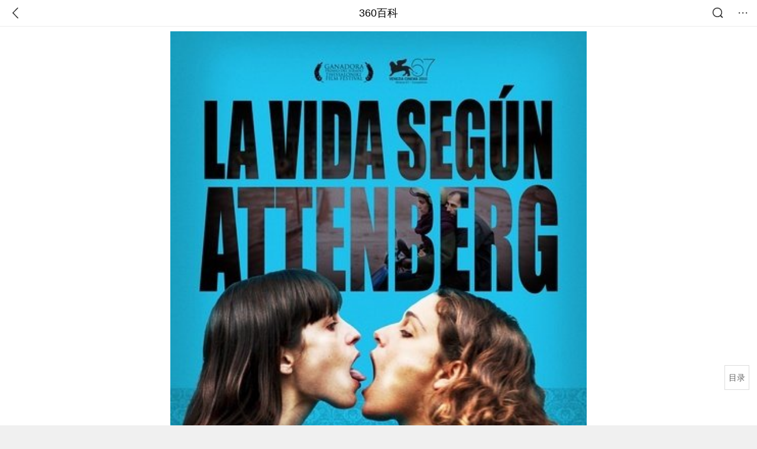

--- FILE ---
content_type: text/html; charset=utf-8
request_url: https://m.baike.so.com/doc/6421892-6635564.html
body_size: 9744
content:
<!doctype html>
<html data-n-head-ssr>
  <head >
    <meta data-n-head="ssr" charset="utf-8"><meta data-n-head="ssr" name="viewport" content="width=device-width,minimum-scale=1.0,maximum-scale=1.0,initial-scale=1.0,user-scalable=no"><meta data-n-head="ssr" data-hid="description" name="description" content="360百科提供百科知识的搜索、分享服务，在这里你可以搜索、查阅百科知识，并参与百科词条的编辑，分享贡献你的知识。"><meta data-n-head="ssr" name="format-detection" content="telephone=no"><title>艾登堡_360百科</title><link data-n-head="ssr" rel="stylesheet" type="text/css" href="https://ss2.360tres.com/static/697290864fe6fc77.css"><link data-n-head="ssr" rel="shortcut icon" type="image/ico" href="https://ss2.360tres.com/static/121a1737750aa53d.ico"><script data-n-head="ssr" src="https://ss2.360tres.com/static/d7fde29189fcd950.js"></script><script data-n-head="ssr" src="https://ss2.360tres.com/static/eebeb56aef340a86.js"></script><script data-n-head="ssr" src="https://ss2.360tres.com/monitor/;monitor/2edd36ee.js"></script><script data-n-head="ssr" src="https://ss2.360tres.com/static/598e8879d76a79ff.js"></script><script data-n-head="ssr" src="https://ss2.360tres.com/static/c9fc312d1f717ba3.js"></script><script data-n-head="ssr" src="https://ss2.360tres.com/static/49955a7b55d1606b.js"></script><script data-n-head="ssr" src="https://p.sug.so.com/index.min.js"></script><script data-n-head="ssr" src="https://ss2.360tres.com/!79eb4e49/coolmidpanel-forOther.js"></script><script data-n-head="ssr" src="https://ss2.360tres.com/!695edb76/pullload.js"></script><link rel="preload" href="https://ss2.360tres.com/static/52adbc12d6f936af.js" as="script"><link rel="preload" href="https://ss2.360tres.com/static/df84f81e71158597.js" as="script"><link rel="preload" href="https://ss2.360tres.com/static/2a9542e3d9cb0fc4.css" as="style"><link rel="preload" href="https://ss2.360tres.com/static/df1c86d52adf7235.js" as="script"><link rel="preload" href="https://ss2.360tres.com/static/44feb40c61b13722.js" as="script"><link rel="stylesheet" href="https://ss2.360tres.com/static/2a9542e3d9cb0fc4.css">
    <meta name="referrer" content="always">
    <meta name="viewport" content="width=device-width,minimum-scale=1,maximum-scale=1,initial-scale=1,user-scalable=no">
    <meta name="apple-mobile-web-app-capable" content="yes">
    <meta name="apple-mobile-web-app-status-bar-style" content="black">
    <meta content="telephone=no" name="format-detection">
    <!-- 错误监控代码 -->
    <script>var ErrorReport={SIGN:"",v:"1.2"};!function(r){var n={},e=function(r){var n=new Image,e=[];for(i in r)e.push(i+"="+encodeURIComponent(r[i]));e=e.join("&"),n.onload=n.onerror=function(){n=null},n.src="//s.qhupdate.com/sou/visit_duration.gif?"+e},o={WHITELIST:["getWinHandler","window.bannerNight","global code"],SILENCE:!1,SIGN:ErrorReport.SIGN||""};window.onerror=function(r,i,t,a,c){for(var l=0;l<o.WHITELIST.length;l++)if(r.indexOf(o.WHITELIST[l])>=0)return o.SILENCE;return Math.random()>.3||setTimeout((function(){a=a||window.event&&window.event.errorCharacter||0;var i={mod:"error",url:location.href,msg:r,ua:navigator.userAgent,sign:o.SIGN,sid:"c4e22300-929c-11eb-96d3-3175502a0f56",_:"_8_yKc"};if(c&&c.stack)i.msg=c.stack.toString();else if(arguments.callee){for(var t=[],l=arguments.callee.caller,u=3;l&&--u>0&&(t.push(l.toString()),l!==l.caller);)l=l.caller;t=t.join(","),i.msg=t}if(i.msg){if(n[r])return o.SILENCE;e(i),n[r]=!0}}),0),o.SILENCE}}()</script>
  </head>

  <body >
    <div data-server-rendered="true" id="__nuxt"><div id="__layout"><div class="page" data-v-9207368a><div style="display:;" data-v-9207368a><div class="so-header so-header__fix-top" data-v-9207368a><div class="so-header__left"><i data-logid="entry-nav-back" class="so-icon--svg" style="width:22px;height:22px;font-size:22px;">
<svg width="42" height="42" viewBox="0,0,42,42" xmlns="http://www.w3.org/2000/svg"><g transform="rotate(180,21,21)" fill="none" fill-rule="evenodd"><path d="m0,0h42v42H0z"/><path d="m11.95,3.93c.55-.54,1.42-.57,2.01-.09l.11.1,16,16.27c.54.55.57,1.4.1,1.99l-.1.11L14.59,38.05c-.58.59-1.53.6-2.12.02-.55-.54-.6-1.41-.12-2.01l.1-.11L26.9,21.27,11.93,6.05c-.54-.55-.57-1.42-.09-2.01l.1-.11z" fill="currentColor" fill-rule="nonzero"/></g></svg>
</i></div> <div class="so-header__center"><a href="https://m.baike.so.com" data-logid="entry-nav-home">360百科</a></div> <div class="so-header__right"><div class="so-header__right-item"><i data-logid="entry-nav-searchicon" class="so-icon--svg" style="width:22px;height:22px;font-size:22px;">
<svg width="42" height="42" viewBox="0 0 42 42" xmlns="http://www.w3.org/2000/svg"><g fill="none" fill-rule="evenodd"><path d="m0,0h42v42H0z"/><g transform="translate(5,5)" fill="currentColor"><path d="m14-1.5C5.44-1.5-1.5,5.44-1.5,14c0,8.56,6.94,15.5,15.5,15.5,8.56,0,15.5-6.94,15.5-15.5,0-8.56-6.94-15.5-15.5-15.5zm0,3c6.9,0,12.5,5.6,12.5,12.5,0,6.9-5.6,12.5-12.5,12.5C7.1,26.5,1.5,20.9,1.5,14,1.5,7.1,7.1,1.5,14,1.5z" fill-rule="nonzero"/><rect transform="rotate(315,27,27)" x="25" y="21" width="4" height="12" rx="2"/></g></g></svg>
</i></div> <div class="so-header__right-item so-header__more-icon"><i data-logid="entry-set-set" class="so-icon--svg" style="width:22px;height:22px;font-size:22px;">
<svg width="66" height="66" viewBox="0 0 66 66" xmlns="http://www.w3.org/2000/svg"><g fill-rule="evenodd"><path fill="#fff" opacity="0" d="m0,0h66v66H0z"/><circle fill="#333" cx="21.5" cy="32.5" r="3.5"/><circle fill="#333" cx="39.5" cy="32.5" r="3.5"/><circle fill="#333" cx="57.5" cy="32.5" r="3.5"/></g></svg>
</i></div></div></div> <!----><!----><!----><!----><!----></div> <!----> <div style="display:;" data-v-9207368a><div id="card-picture" class="entry-picture" style="margin-top:0px;min-height:270px;" data-v-9207368a><!----> <div alt="艾登堡" class="picture-wrap"><a href="/gallery/list?eid=6421892&amp;sid=6635564&amp;ghid=first&amp;pic_idx=1"><img src="" style="display:none;"></a></div> <!----> <!----></div> <div class="doc-title" data-v-58272c82 data-v-9207368a><div class="card-title" data-v-58272c82><div class="title" data-v-58272c82><h1 class="main-title" data-v-58272c82>艾登堡</h1> </div> <div data-v-ce95ed66 data-v-58272c82><!----> <!----></div></div></div> <!----> <!----> <div class="inner-link-middle-page" data-v-9207368a><div class="summary"><p>《艾登堡》是由<a target="_blank" href="/doc/3911823-4105738.html">阿锡娜·瑞秋·特桑嘉莉</a>执导，<a target="_blank" href="/doc/4376779-4582892.html">亚里安妮·拉贝德</a>、<a target="_blank" href="/doc/10850572-11375944.html">伊万杰莉亚·兰度</a>、<a target="_blank" href="/doc/1785589-1888244.html">欧格斯·兰斯莫斯</a>等主演的剧情片。</p><p>该片讲述了从小待在建筑师父亲史柏斯身边的玛丽娜这个女孩身边发生的奇异故事。</p><p>该片于2010年12月9日在<a target="_blank" href="/doc/1919585-2030853.html">希腊</a>上映。</p></div></div> <div class="inner-link-middle-page info-wrap" data-v-9207368a><ul class="info"><li><div class="info-title title">中文名</div> <div class="info-content">艾登堡</div></li><li><div class="info-title title">类型</div> <div class="info-content">剧情</div></li><li><div class="info-title title">外文名</div> <div class="info-content">Attenberg</div></li><li><div class="info-title title">主演</div> <div class="info-content">亚里安妮·拉贝德，欧格斯·兰斯莫斯，伊万杰莉亚·兰度</div></li><li><div class="info-title title">片长</div> <div class="info-content">97分钟</div></li></ul> <div id="info-more" class="mod-info-more"><a href="javascript:;" class="arrow"></a></div></div> <!----> <!----> <div data-type="top" data-showlogid="entry-related-show-top" class="doc-con-relate-search js-relate-search" style="display:none;" data-v-9207368a><article class="r-bg"><!----> <div class="so-link-list" style="max-height:92px;overflow:hidden;"></div></article></div> <!----> <!----> <!----> <!----> <!----> <!----> <div class="details-part" data-v-9207368a><div id="main-box" style="max-height:440px;overflow:hidden;position:relative;"><div id="bk-content" class="bk-content"></div> <div id="loading" class="loading"><em class="icon"></em> <span>正在加载，请耐心等待</span></div></div> <!----></div> <!----><!----><!----><!----><!----><!----><!----><!----><!----><!----><!----><!----><!----><!----><!----></div> <!----></div></div></div><script>window.__NUXT__=(function(a,b,c,d,e,f,g,h,i,j,k,l,m,n,o,p,q,r,s,t,u,v,w,x,y,z,A,B,C,D,E,F,G,H,I,J,K,L,M,N,O,P,Q,R,S,T,U,V){t.h3_name=u;t.h3_ref=v;t.p=h;t.label=u;t.key=v;t.log=a;w.h3_name=x;w.h3_ref=y;w.p=h;w.label=x;w.key=y;w.log=a;G.h3_name=H;G.h3_ref=I;G.p=F;G.label=H;G.key=I;G.log=a;return {layout:"default",data:[{showHeader:n,data:{entry_type:c,death_data:[],eid:6421892,sid:6635564,ename_title:g,ename:g,directory:{"1":{h2_name:o,refer:p,p:q,label:o,key:p,log:a},"2":{h2_name:r,refer:s,p:h,h3:[t,w],label:r,key:s,log:a,children:[t,w]},"3":{h2_name:z,refer:A,p:3,label:z,key:A,log:a},"4":{h2_name:B,refer:C,p:4,label:B,key:C,log:a},"5":{h2_name:D,refer:E,p:F,h3:[G],label:D,key:E,log:a,children:[G]},"6":{h2_name:J,refer:K,p:i,label:J,key:K,log:a}},mul_sense_list:[{sid:L,sname:d,"pos-eid":"6421892","pos-sid":L,entry_type:M}],mul_name:d,intro_content:"\u003Cp\u003E《艾登堡》是由\u003Ca target=\"_blank\" href=\"\u002Fdoc\u002F3911823-4105738.html\"\u003E阿锡娜·瑞秋·特桑嘉莉\u003C\u002Fa\u003E执导，\u003Ca target=\"_blank\" href=\"\u002Fdoc\u002F4376779-4582892.html\"\u003E亚里安妮·拉贝德\u003C\u002Fa\u003E、\u003Ca target=\"_blank\" href=\"\u002Fdoc\u002F10850572-11375944.html\"\u003E伊万杰莉亚·兰度\u003C\u002Fa\u003E、\u003Ca target=\"_blank\" href=\"\u002Fdoc\u002F1785589-1888244.html\"\u003E欧格斯·兰斯莫斯\u003C\u002Fa\u003E等主演的剧情片。\u003C\u002Fp\u003E\u003Cp\u003E该片讲述了从小待在建筑师父亲史柏斯身边的玛丽娜这个女孩身边发生的奇异故事。\u003C\u002Fp\u003E\u003Cp\u003E该片于2010年12月9日在\u003Ca target=\"_blank\" href=\"\u002Fdoc\u002F1919585-2030853.html\"\u003E希腊\u003C\u002Fa\u003E上映。\u003C\u002Fp\u003E",intro_first_img:"https:\u002F\u002Fso1.360tres.com\u002Ft0158fb631d4246cc5a.jpg",intro_first_img_name:g,intro_first_img_size:{width:"408",height:"600"},info_content:[{name:"中文名",value:g},{name:"类型",value:"剧情"},{name:"外文名",value:"Attenberg"},{name:"主演",value:"亚里安妮·拉贝德，欧格斯·兰斯莫斯，伊万杰莉亚·兰度"},{name:"片长",value:"97分钟"},{name:"出品时间",value:"2010年"},{name:"上映时间",value:"2010年12月9日"},{name:"制片地区",value:"希腊"},{name:"对白语言",value:"希腊语"},{name:"导演",value:N},{name:"色彩",value:"彩色"},{name:"编剧",value:N}],page:b,total:i,tmpl_widgets:{key:"common",name:"通用模版",type:b,modules:[],async_modules:[],ext_configs:[]},top_concerns:[],all_top_concerns:[{eid:"4716133",sid:"4930702",ename:"伊朗",intro_path:"https:\u002F\u002Fso1.360tres.com\u002Fdmsmty\u002F65_60_\u002Ft11de92177b22674ad8edeb4f6a.png",intro_width:e,intro_height:f,data:{title:"曝伊朗举行实弹演习",content:"伊朗新闻电视台29日报道，伊朗伊斯兰革命卫队海军将于2月1日至2日在霍尔木兹海峡进行实弹演习。该电视台在社交媒体上展示了标注演习区域的地图。",doc_url:O,url:O,sort:b,date:j}},{eid:"4524300",sid:"4734360",ename:"江苏省",intro_path:"https:\u002F\u002Fso1.360tres.com\u002Fdmsmty\u002F65_60_\u002Ft11de92177baf77b1a80566fdb5.png",intro_width:e,intro_height:f,data:{title:"江苏多地迎来降雪",content:"1月30日，江苏仍有大范围雨雪天气，南部雨雪量中等，明天全省雨雪明显缩减接近尾声，气温也将步入回升通道。",doc_url:P,url:P,sort:b,date:j}},{eid:"2352836",sid:"32334093",ename:"莫斯科",intro_path:"https:\u002F\u002Fso1.360tres.com\u002Fdmsmty\u002F65_60_\u002Ft11de92177b6b418c000dd76e8d.jpg",intro_width:e,intro_height:f,data:{title:"莫斯科遭遇200年来最强暴雪",content:"近日，一场暴风雪席卷俄罗斯首都莫斯科，创下当地近200年来的最强降雪纪录。据莫斯科市政部门通报，尽管遭遇极端天气冲击，城市功能仍保持正常运行，随着北极气旋与持续三天的暴雪逐渐离开该地区，街道上仍堆积着大量齐腰深的积雪和大型雪堆。",doc_url:Q,url:Q,sort:b,date:j}},{eid:"1148460",sid:"1214940",ename:"春运",intro_path:"https:\u002F\u002Fso1.360tres.com\u002Fdmsmty\u002F65_60_\u002Ft11de92177b00489cc5707635f6.png",intro_width:e,intro_height:f,data:{title:"春运流动量将达95亿",content:"2026年春运将于2月2日启动，3月13日结束，为期40天。今年春节假期恰逢周末形成9天连休，返乡探亲与旅游出行需求叠加释放，全社会跨区域人员流动量预计达95亿人次，创历史新高。",doc_url:R,url:R,sort:b,date:"1769616000"}},{eid:"2516261",sid:"2658797",ename:"阿富汗伊斯兰共和国",intro_path:"https:\u002F\u002Fso1.360tres.com\u002Fdmsmty\u002F65_60_\u002Ft11de92177b3599e52d9c69cb98.png",intro_width:e,intro_height:f,data:{title:"阿富汗禁止女性上学",content:"阿富汗塔利班教育部正式发布公告，宣布在全国范围内无限期禁止女性接受正规教育，这一决定将此前针对女性教育的临时限制彻底转为官方永久禁令，直接将阿富汗女性的求学之路彻底堵死，也让这个国家的女性教育事业遭遇毁灭性打击，数十年的社会进步成果被彻底逆转。",doc_url:S,url:S,sort:b,date:"1769529600"}}],white_hospital_tag:c,tags_commercial_words:{"2010年电影":[],"剧情片":{list:["vj师视频素材网",k,"抖音官网网页版",l,m]},"台湾限制级电影":[],"希腊剧情片":[],"希腊电影":[],"希腊语电影":[],"影视":{list:[k,T,U,l,m]},"电影":{list:[k,T,U,l,m]},"艺术":{list:["出国留学费用一览表","心理咨询师报考条件2024最新规定","学历提升","全国大学排名一览表","北京私立高中排名及收费"]}},entry_sense_tags:["2010年电影","剧情片","台湾限制级电影","希腊剧情片","希腊电影","希腊语电影","影视","电影","艺术"],jump_tag:c,jump_url:d,HTTP_QIHOO_ABTEST_NEW:[],content_new:{content:"\u003Ch2 class=\"headline1\"\u003E\u003Ca name=\"6421892-6635564-1\"\u003E\u003C\u002Fa\u003E\u003Cspan class=\"headline-content\"\u003E剧情简介\u003C\u002Fspan\u003E\u003C\u002Fh2\u003E\u003Cp\u003E　　一个名叫玛丽娜的23岁女孩，一直有着\"不安分\"的思想--虽然在父亲的安排下，她在工厂里有了一份稳定的工作，但她始终与周围的人们格格不入，她认为这些人都非常古怪和讨厌。当然，玛丽娜也有不讨厌的人--比如自然纪录片的电视主播艾登堡，就深得玛丽娜的喜爱。不过，这种\"感情\"的维系很快随着一个陌生人的出现而瓦解。\u003C\u002Fp\u003E\u003Cspan class=\"para-img\" style=\"width: 278px;\"\u003E \u003Ca class=\"para-img-hd\" href=\"javascript:;\" style=\"height: 185px;\"\u003E \u003Cimg src=\"https:\u002F\u002Fso1.360tres.com\u002Fdmtfd\u002F556_371_\u002Ft01c54e53da46f1f942.jpg\" alt=\"\" \u002F\u003E \u003C\u002Fa\u003E\u003Cspan class=\"para-img-bd\"\u003E剧照\u003C\u002Fspan\u003E \u003C\u002Fspan\u003E\u003Ch2 class=\"headline1\"\u003E\u003Ca name=\"6421892-6635564-2\"\u003E\u003C\u002Fa\u003E\u003Cspan class=\"headline-content\"\u003E演职员表\u003C\u002Fspan\u003E\u003C\u002Fh2\u003E\u003Ch3 class=\"headline_bk_h3\"\u003E\u003Ca name=\"6421892-6635564-2_1\"\u003E\u003C\u002Fa\u003E演员表\u003C\u002Fh3\u003E\u003Ctable width=\"100%\"\u003E\u003Cthead\u003E\u003Ctr\u003E\u003Cth\u003E角色\u003C\u002Fth\u003E\u003Cth\u003E演员\u003C\u002Fth\u003E\u003C\u002Ftr\u003E\u003C\u002Fthead\u003E\u003Ctbody\u003E\u003Ctr\u003E\u003Ctd\u003E玛丽娜\u003C\u002Ftd\u003E\u003Ctd\u003E\u003Ca target=\"_blank\" href=\"\u002Fdoc\u002F4376779-4582892.html\"\u003E亚里安妮·拉贝德\u003C\u002Fa\u003E\u003C\u002Ftd\u003E\u003C\u002Ftr\u003E\u003Ctr\u003E\u003Ctd\u003E贝拉 \u003C\u002Ftd\u003E\u003Ctd\u003E\u003Ca target=\"_blank\" href=\"\u002Fdoc\u002F10850572-11375944.html\"\u003E伊万杰莉亚·兰度\u003C\u002Fa\u003E\u003C\u002Ftd\u003E\u003C\u002Ftr\u003E\u003Ctr\u003E\u003Ctd\u003E史柏斯\u003C\u002Ftd\u003E\u003Ctd\u003E\u003Ca target=\"_blank\" href=\"\u002Fdoc\u002F10395894-10921241.html\"\u003E范杰利斯·莫里基斯\u003C\u002Fa\u003E\u003C\u002Ftd\u003E\u003C\u002Ftr\u003E\u003Ctr\u003E\u003Ctd\u003E工程师\u003C\u002Ftd\u003E\u003Ctd\u003E\u003Ca target=\"_blank\" href=\"\u002Fdoc\u002F1785589-1888244.html\"\u003E欧格斯·兰斯莫斯\u003C\u002Fa\u003E\u003C\u002Ftd\u003E\u003C\u002Ftr\u003E\u003C\u002Ftbody\u003E\u003C\u002Ftable\u003E\u003Ch3 class=\"headline_bk_h3\"\u003E\u003Ca name=\"6421892-6635564-2_2\"\u003E\u003C\u002Fa\u003E职员表\u003C\u002Fh3\u003E\u003Ctable width=\"100%\"\u003E\u003Ctbody\u003E\u003Ctr\u003E\u003Cth\u003E制作人\u003Cbr\u003E\u003C\u002Fth\u003E\u003Ctd\u003EMaria Hatzakou、\u003Ca target=\"_blank\" href=\"\u002Fdoc\u002F1785589-1888244.html\"\u003E欧格斯·兰斯莫斯\u003C\u002Fa\u003E、\u003Ca target=\"_blank\" href=\"\u002Fdoc\u002F10154694-10680029.html\"\u003EIraklis Mavroidis\u003C\u002Fa\u003E\u003C\u002Ftd\u003E\u003C\u002Ftr\u003E\u003Ctr\u003E\u003Cth\u003E导演\u003Cbr\u003E\u003C\u002Fth\u003E\u003Ctd\u003E\u003Ca target=\"_blank\" href=\"\u002Fdoc\u002F3911823-4105738.html\"\u003E阿锡娜·瑞秋·特桑嘉莉\u003C\u002Fa\u003E\u003C\u002Ftd\u003E\u003C\u002Ftr\u003E\u003Ctr\u003E\u003Cth\u003E副导演（助理）\u003Cbr\u003E\u003C\u002Fth\u003E\u003Ctd\u003EEmmanuela Fragiadaki\u003C\u002Ftd\u003E\u003C\u002Ftr\u003E\u003Ctr\u003E\u003Cth\u003E编剧\u003Cbr\u003E\u003C\u002Fth\u003E\u003Ctd\u003E\u003Ca target=\"_blank\" href=\"\u002Fdoc\u002F3911823-4105738.html\"\u003E阿锡娜·瑞秋·特桑嘉莉\u003C\u002Fa\u003E\u003C\u002Ftd\u003E\u003C\u002Ftr\u003E\u003Ctr\u003E\u003Cth\u003E摄影\u003Cbr\u003E\u003C\u002Fth\u003E\u003Ctd\u003EThimios Bakatatakis\u003C\u002Ftd\u003E\u003C\u002Ftr\u003E\u003Ctr\u003E\u003Cth\u003E剪辑\u003Cbr\u003E\u003C\u002Fth\u003E\u003Ctd\u003ESandrine Cheyrol\u003C\u002Ftd\u003E\u003C\u002Ftr\u003E\u003Ctr\u003E\u003Cth\u003E艺术指导\u003Cbr\u003E\u003C\u002Fth\u003E\u003Ctd\u003EDafni Kalogianni\u003C\u002Ftd\u003E\u003C\u002Ftr\u003E\u003Ctr\u003E\u003Cth\u003E服装设计\u003Cbr\u003E\u003C\u002Fth\u003E\u003Ctd\u003EThanos Papastergiou\u003C\u002Ftd\u003E\u003C\u002Ftr\u003E\u003C\u002Ftbody\u003E\u003C\u002Ftable\u003E\u003Cp\u003E　　以上资料来源 \u003C\u002Fp\u003E\u003Ch2 class=\"headline1\"\u003E\u003Ca name=\"6421892-6635564-3\"\u003E\u003C\u002Fa\u003E\u003Cspan class=\"headline-content\"\u003E角色介绍\u003C\u002Fspan\u003E\u003C\u002Fh2\u003E\u003Ctable\u003E\u003Ctbody\u003E\u003Ctr\u003E\u003Ctd width=\"222\"\u003E\u003Cspan class=\"para-img\" style=\"width: 278px;\"\u003E \u003Ca class=\"para-img-hd\" href=\"javascript:;\" style=\"height: 185px;\"\u003E \u003Cimg src=\"https:\u002F\u002Fso1.360tres.com\u002Fdmtfd\u002F556_371_\u002Ft0118917c0cd5964e42.jpg\" alt=\"\" \u002F\u003E \u003C\u002Fa\u003E \u003C\u002Fspan\u003E\u003C\u002Ftd\u003E\u003Ctd width=\"545\"\u003E\u003Cp\u003E　　\u003Ca target=\"_blank\" href=\"\u002Fdoc\u002F4376779-4582892.html\"\u003E亚里安妮·拉贝德\u003C\u002Fa\u003E饰演玛丽娜\u003C\u002Fp\u003E\u003Cp\u003E　　玛丽娜，被自己的建筑师父亲一手带大，对周围的人有一种疏离感和排斥感。在父亲的\"庇护\"下，连人最基本的性欲也消失殆尽。最后在工程师身上享受到了真正的性爱。\u003C\u002Fp\u003E\u003C\u002Ftd\u003E\u003C\u002Ftr\u003E\u003Ctr\u003E\u003Ctd width=\"222\"\u003E\u003Cspan class=\"para-img\" style=\"width: 278px;\"\u003E \u003Ca class=\"para-img-hd\" href=\"javascript:;\" style=\"height: 185px;\"\u003E \u003Cimg src=\"https:\u002F\u002Fso1.360tres.com\u002Fdmtfd\u002F556_371_\u002Ft01ec2ad9db3b761127.jpg\" alt=\"\" \u002F\u003E \u003C\u002Fa\u003E \u003C\u002Fspan\u003E\u003C\u002Ftd\u003E\u003Ctd width=\"545\"\u003E\u003Cp\u003E　　\u003Ca target=\"_blank\" href=\"\u002Fdoc\u002F10850572-11375944.html\"\u003E伊万杰莉亚·兰度\u003C\u002Fa\u003E饰演贝拉\u003C\u002Fp\u003E\u003Cp\u003E　　贝拉，玛丽娜唯一的朋友。两人经常在一起，学习一些动物的动作姿势和声音，教会马丽娜如何用舌头调情。最终玛丽娜希望贝拉能在父亲史柏斯临死之前，让他们在一起。\u003C\u002Fp\u003E\u003C\u002Ftd\u003E\u003C\u002Ftr\u003E\u003Ctr\u003E\u003Ctd width=\"222\"\u003E\u003Cspan class=\"para-img\" style=\"width: 173px;\"\u003E \u003Ca class=\"para-img-hd\" href=\"javascript:;\" style=\"height: 133px;\"\u003E \u003Cimg src=\"https:\u002F\u002Fso1.360tres.com\u002Fdmtfd\u002F346_266_\u002Ft0161e9b52d9b1f108a.jpg\" alt=\"\" \u002F\u003E \u003C\u002Fa\u003E \u003C\u002Fspan\u003E\u003C\u002Ftd\u003E\u003Ctd width=\"545\"\u003E\u003Cp\u003E　　\u003Ca target=\"_blank\" href=\"\u002Fdoc\u002F10395894-10921241.html\"\u003E范杰利斯·莫里基斯\u003C\u002Fa\u003E饰演史柏斯\u003C\u002Fp\u003E\u003Cp\u003E　　史柏斯，玛丽娜的父亲，建筑师。对其女儿的行为举止冷眼旁观，甚至对她的极端 思想推波助澜，任由她发展。 最后死于癌症，骨灰被玛丽娜洒向海里。\u003C\u002Fp\u003E\u003C\u002Ftd\u003E\u003C\u002Ftr\u003E\u003C\u002Ftbody\u003E\u003C\u002Ftable\u003E\u003Ch2 class=\"headline1\"\u003E\u003Ca name=\"6421892-6635564-4\"\u003E\u003C\u002Fa\u003E\u003Cspan class=\"headline-content\"\u003E获奖记录\u003C\u002Fspan\u003E\u003C\u002Fh2\u003E\u003Ctable width=\"100%\"\u003E\u003Cthead\u003E\u003Ctr\u003E\u003Cth\u003E时间\u003C\u002Fth\u003E\u003Cth\u003E届次\u003C\u002Fth\u003E\u003Cth\u003E获奖奖项\u003C\u002Fth\u003E\u003Cth\u003E获奖人物\u003C\u002Fth\u003E\u003Cth\u003E备注\u003C\u002Fth\u003E\u003C\u002Ftr\u003E\u003C\u002Fthead\u003E\u003Ctbody\u003E\u003Ctr\u003E\u003Ctd colspan=\"1\" rowspan=\"1\"\u003E2010年\u003C\u002Ftd\u003E\u003Ctd colspan=\"1\" rowspan=\"1\"\u003E第67届\u003C\u002Ftd\u003E\u003Ctd\u003E威尼斯电影节-人权电影网络奖\u003C\u002Ftd\u003E\u003Ctd\u003EAthina Rachel Tsangari\u003C\u002Ftd\u003E\u003Ctd\u003E获奖\u003C\u002Ftd\u003E\u003C\u002Ftr\u003E\u003Ctr\u003E\u003Ctd\u003E2010年\u003C\u002Ftd\u003E\u003Ctd\u003E第67届\u003C\u002Ftd\u003E\u003Ctd\u003E沃尔皮杯-最佳女演员\u003C\u002Ftd\u003E\u003Ctd\u003E亚里安妮·拉贝德 Ariane Labed\u003C\u002Ftd\u003E\u003Ctd\u003E获奖\u003C\u002Ftd\u003E\u003C\u002Ftr\u003E\u003Ctr\u003E\u003Ctd\u003E\u003Cp\u003E　　2010年\u003C\u002Fp\u003E\u003C\u002Ftd\u003E\u003Ctd\u003E\u003Cp\u003E　　第67届\u003C\u002Fp\u003E\u003C\u002Ftd\u003E\u003Ctd\u003E\u003Cp\u003E　　金狮奖\u003C\u002Fp\u003E\u003C\u002Ftd\u003E\u003Ctd\u003E\u003Cp\u003E　　Athina Rachel Tsangari\u003C\u002Fp\u003E\u003C\u002Ftd\u003E\u003Ctd\u003E\u003Cp\u003E　　提名\u003C\u002Fp\u003E\u003C\u002Ftd\u003E\u003C\u002Ftr\u003E\u003C\u002Ftbody\u003E\u003C\u002Ftable\u003E\u003Ch2 class=\"headline1\"\u003E\u003Ca name=\"6421892-6635564-5\"\u003E\u003C\u002Fa\u003E\u003Cspan class=\"headline-content\"\u003E发行信息\u003C\u002Fspan\u003E\u003C\u002Fh2\u003E\u003Ch3 class=\"headline_bk_h3\"\u003E\u003Ca name=\"6421892-6635564-5_1\"\u003E\u003C\u002Fa\u003E上映信息\u003C\u002Fh3\u003E\u003Ctable width=\"100%\"\u003E\u003Cthead\u003E\u003Ctr\u003E\u003Cth\u003E上映国家\u003C\u002Fth\u003E\u003Cth\u003E上映日期\u003C\u002Fth\u003E\u003C\u002Ftr\u003E\u003C\u002Fthead\u003E\u003Ctbody\u003E\u003Ctr\u003E\u003Ctd\u003E希腊Greece\u003C\u002Ftd\u003E\u003Ctd\u003E\u003Cp\u003E　　2010年12月9日\u003C\u002Fp\u003E\u003C\u002Ftd\u003E\u003C\u002Ftr\u003E\u003Ctr\u003E\u003Ctd\u003E美国USA\u003C\u002Ftd\u003E\u003Ctd\u003E\u003Cp\u003E　　2011年1月21日\u003C\u002Fp\u003E\u003C\u002Ftd\u003E\u003C\u002Ftr\u003E\u003Ctr\u003E\u003Ctd\u003E法国France\u003C\u002Ftd\u003E\u003Ctd\u003E\u003Cp\u003E　　2011年1月28日\u003C\u002Fp\u003E\u003C\u002Ftd\u003E\u003C\u002Ftr\u003E\u003C\u002Ftbody\u003E\u003C\u002Ftable\u003E\u003Ch2 class=\"headline1\"\u003E\u003Ca name=\"6421892-6635564-6\"\u003E\u003C\u002Fa\u003E\u003Cspan class=\"headline-content\"\u003E影片评价\u003C\u002Fspan\u003E\u003C\u002Fh2\u003E\u003Cp\u003E　　该片体现了一种父权主义。父亲担心子女收到外界社会因素影响，使其接受教育的方式都来自单方面的自然纪录片以及唯一的一个好朋友，这样做法导致子女严重偏离了做人的法则。电影中对于现代工业化文明社会的恐惧随处可见。父母自己对现代化文明社会和反英语化社会无比恐惧，决定建立樊篱保护自己的子女免受\"伤害\"。同时该片的剪辑有些混乱，造成的叙事效果不够深刻和震撼，这未免不是一个遗憾。（\u003Cem\u003E网易娱乐评\u003C\u002Fem\u003E）​\u003C\u002Fp\u003E\u003Cspan class=\"para-img\" style=\"width: 278px;\"\u003E \u003Ca class=\"para-img-hd\" href=\"javascript:;\" style=\"height: 185px;\"\u003E \u003Cimg src=\"https:\u002F\u002Fso1.360tres.com\u002Fdmtfd\u002F556_371_\u002Ft01bc308f3f0c2e1984.jpg\" alt=\"\" \u002F\u003E \u003C\u002Fa\u003E\u003Cspan class=\"para-img-bd\"\u003E剧照\u003C\u002Fspan\u003E \u003C\u002Fspan\u003E\u003Cp\u003E　　电影中的父亲角色对工业化现代文明和后英语全球化的社会发展的恐惧也和《狗牙》如出一辙，不过幸好该片有一个较为光明的结局，玛丽娜终于学会了享受性爱。（\u003Cem\u003E《南方都市报》评\u003C\u002Fem\u003E）\u003C\u002Fp\u003E",page:9999,total:i}}}],fetch:{},error:M,state:{doc:{sid:d,eid:d,details:{isLoading:c,statusIndex:q,epage:b,totalPage:h,html:d},windowAds:{hasRequest:c,showAdsDom:c,adsInfo:{}}}},serverRendered:n,routePath:"\u002Fdoc\u002F6421892-6635564.html",config:{_app:{basePath:V,assetsPath:V,cdnURL:"https:\u002F\u002Fss2.360tres.com\u002Fstatic\u002F"}}}}("entry-nav-catalogitem",0,false,"",524,300,"艾登堡",2,6,"1769702400","巨量百应","直播软件","直播吧",true,"剧情简介","#6421892-6635564-1",1,"演职员表","#6421892-6635564-2",{},"演员表","#6421892-6635564-2_1",{},"职员表","#6421892-6635564-2_2","角色介绍","#6421892-6635564-3","获奖记录","#6421892-6635564-4","发行信息","#6421892-6635564-5",5,{},"上映信息","#6421892-6635564-5_1","影片评价","#6421892-6635564-6","6635564",null,"阿锡娜·瑞秋·特桑嘉莉","\u002Fdoc\u002F4716133-4930702.html?src=index#entry_concern","\u002Fdoc\u002F4524300-4734360.html?src=index#entry_concern","\u002Fdoc\u002F2352836-32334093.html?src=index#entry_concern","\u002Fdoc\u002F1148460-1214940.html?src=index#entry_concern","\u002Fdoc\u002F2516261-2658797.html?src=index#entry_concern","篮球直播","巨量千川","\u002F"));</script><script src="https://ss2.360tres.com/static/52adbc12d6f936af.js" defer></script><script src="https://ss2.360tres.com/static/df84f81e71158597.js" defer></script><script src="https://ss2.360tres.com/static/df1c86d52adf7235.js" defer></script><script src="https://ss2.360tres.com/static/44feb40c61b13722.js" defer></script>

    <!-- 为 doc 页面添加性能监控代码 -->
    <script>const result=window.location.href.indexOf("/doc/");if(result>0){var PerfReport={SIGN:"",v:"1.2"};!function(n){var t=.1;if(JSON&&window.performance&&window.performance.getEntries&&!(Math.random()>t)){var e=function(n){var t=new Image,e=[];for(i in n)e.push(i+"="+n[i]);e=e.join("&"),t.onload=t.onerror=function(){t=null},t.src="//s.qhupdate.com/sou/visit_duration.gif?"+e},o=function(){for(var t=performance.timing,o=window.performance.getEntries(),i=0,r=0,a=0,d=0,s={},c=[],u=/^http(s)?:\/\/(.*?)\//,f=0;f<o.length;f++){var g=o[f],m=g.name;if("resource"===g.entryType&&("img"===g.initiatorType&&i++,"css"===g.initiatorType&&/\.(?:jpg|png|webp|gif|jpeg)(?:$|\?)/i.test(m)&&r++,/\.js(?:$|\?)/.test(m)&&a++,/\.css(?:$|\?)/.test(m)&&d++,0!=g.duration&&location.hostname&&m.indexOf(location.hostname)<0)){var p=m.match(u);if(p&&p.length>0){if(s[p=p[2]])continue;s[p]=!0,c.push({domain:p,duration:g.duration.toFixed(0)})}}}for(var h={},l=0,v=(c=c.sort((function(){return Math.random()-.5})).slice(0,5)).length;l<v;l++)h[c[l].domain]=c[l].duration;var w=function(n,t,e){if(t>e)return n[e];var o=parseInt((e+t)/2);return function(n){var t=new Array(n+1).join("*").split("").join(" ")+":not(svg)",e=document.querySelector(t);return Boolean(e)}(n[o])?w(n,t=o+1,e):(hight=o-1,w(n,t,hight))},y=[1,2,3,4,5,6,7,8,9,10,11,12,13,14,15,16,17,18,19,20,21,22],E=w(y,0,y.length-1),S={white:t.domLoading-t.navigationStart,ready:t.domContentLoadedEventEnd-t.navigationStart,onload:t.loadEventEnd-t.fetchStart,render:t.domComplete-t.domLoading,dns:t.domainLookupEnd-t.domainLookupStart,tcp:t.connectEnd-t.connectStart,img:i,bg:r,imgs:i+r,js:a,css:d,resources:o.length,tags:document.getElementsByTagName("*").length,others:JSON.stringify(h),deep:E,sid:"c4e22300-929c-11eb-96d3-3175502a0f56",mod:"perf",_:"_8_yKc",sign:n.SIGN||""};e(S)};window.addEventListener("load",(function(){setTimeout((function(){o()}),0)}))}}(PerfReport)}</script>
  </body>
</html>


--- FILE ---
content_type: text/css; charset=utf-8
request_url: https://ss2.360tres.com/static/697290864fe6fc77.css
body_size: 2885
content:
*{margin:0;padding:0}img{border:none}a{text-decoration:none}.newsfeed-ellipsis-one{overflow:hidden;text-overflow:ellipsis;white-space:nowrap}.newsfeed-group{word-break:break-all;word-wrap:break-word}a.newsfeed-back-top{position:fixed;height:48px;width:48px;background:url(https://p5.ssl.qhimg.com/t01227ef512b2c103ea.png) no-repeat center center;background-image:-webkit-image-set(url(https://p5.ssl.qhimg.com/t01227ef512b2c103ea.png) 1x,url(https://p4.ssl.qhimg.com/t01acf90a065e62c9af.png) 2x);background-color:rgba(255,255,255,0.9);border:1px solid #EDEDED;z-index:1;background-size:20px auto}.newsfeed-group .cl,.newsfeed-group.cl{zoom:1}.newsfeed-loading .icon{width:24px;height:24px}.newsfeed-group.g-os{margin-top:0;padding:0;position:relative;background:#fff}.newsfeed-group .cl:after,.newsfeed-group.cl:after{clear:both;content:" ";display:block;font-size:0;height:0;visibility:hidden}.newsfeed-group.g-os a{color:#333}.newsfeed-group.g-os .newsfeed-item{position:relative;border-bottom:1px solid #eaeaea;margin:0 15px;padding:8px 0}.newsfeed-group.g-os .mark{margin-right:10px}.newsfeed-group.g-os .g-flex{display:box;display:-webkit-box;display:-ms-flexbox;display:flex}.newsfeed-group.g-os .g-os-head{margin-top:5px;line-height:16px;font-size:16px;color:#333;background:#fff}.newsfeed-group.g-os .os-cont{padding:8px 0;margin:0 15px;border-bottom:1px solid #eaeaea}.newsfeed-group.g-os .g-ellipsis{-webkit-box-orient:vertical;display:-webkit-box;overflow:hidden;white-space:normal}.newsfeed-group.g-os .os-line-2{-webkit-line-clamp:2}.newsfeed-group.g-os .os-image{position:relative;width:100%;padding-top:70%;background-repeat:no-repeat;background-position:center center;background-size:cover}.newsfeed-group.g-os .os-title{font-size:17px;line-height:26px;margin:0 0 8px;font-weight:400}.newsfeed-group.g-os .os-image-1-little-wrap{padding:8px 0}.newsfeed-group.g-os .os-images-wrap{position:relative;margin-bottom:8px}.newsfeed-group.g-os .g-flex .g-flex-item{-webkit-box-flex:1;-ms-flex:1;flex:1;width:1%;display:block}.newsfeed-group.g-os .g-os-head .os-cont{padding:12px 0;margin:0 15px}.newsfeed-group.g-os .os-image-1-little-wrap .os-image-item{position:relative;width:32%;min-height:72px;min-width:107px;margin-left:12px}.newsfeed-group.g-os .os-image-1-big-wrap .os-image{padding-top:56%}.newsfeed-group.g-os .os-image-2-wrap .os-image{padding-top:85%}.newsfeed-group.g-os .os-no-image-wrap .os-title{margin-bottom:2px}.newsfeed-group.g-os .os-image-1-little-wrap .os-detail-wrap{position:relative}.newsfeed-group.g-os .os-image-1-little-wrap .os-title{margin:-4px 0 0}.newsfeed-group.g-os .os-image-1-little-wrap .os-tip{position:absolute;left:0;bottom:-4px;width:65%}.newsfeed-group.g-os a:visited .os-title,.newsfeed-group.g-os a:visited .os-title *{color:#878787!important}.newsfeed-group.g-os .os-image[data-image-type="video"]:after{content:'';position:absolute;top:50%;left:50%;width:50px;height:50px;background:url("https://p2.ssl.qhimg.com/t016514bedc24078b30.png") center no-repeat;background-size:cover;-webkit-transform:translate(-50%,-50%);transform:translate(-50%,-50%)}.newsfeed-group.g-os .os-images-wrap[data-num] span,.newsfeed-group.g-os .imgnum,.newsfeed-group.g-os [data-imgtag]:before{position:absolute;right:4px;bottom:4px;height:40px;padding:0 14px;background:rgba(0,0,0,0.6);border-radius:20px;color:rgba(255,255,255,0.9);content:attr(data-num);font-size:20px;line-height:40px;-webkit-transform:scale(0.5);transform:scale(0.5);-webkit-transform-origin:right bottom;transform-origin:right bottom}.newsfeed-group.g-os:last-child .newsfeed-item:last-child{border-bottom:none}.newsfeed-group.g-os .os-image-2-wrap .os-image-item:not(:last-child){margin-right:2px}.newsfeed-group.g-os .os-image-3-wrap .os-image-item:not(:last-child){margin-right:4px}.newsfeed-group.g-os .os-image-1-little-wrap .os-image[data-image-type="video"]:after{width:24px;height:24px}.newsfeed-group.g-os .os-tip{color:#bbb;font-size:12px;line-height:19px;display:-webkit-box;display:-ms-flexbox;display:flex}.newsfeed-group.g-os .os-tip > *{display:block;white-space:nowrap}.newsfeed-group.g-os .os-source{min-width:26px;min-height:1em;overflow:hidden;text-overflow:ellipsis}.newsfeed-group.g-os .os-flex-grow{-webkit-box-flex:1;-ms-flex-positive:1;flex-grow:1}.newsfeed-group.g-os .os-viewed{margin-left:6px;text-align:right}.newsfeed-group.g-os [data-imgtag]:before{content:attr(data-imgtag)}.newsfeed-group.g-os .os-tip img{max-width:16px;max-height:16px;margin:1px 3px 0 0;border-radius:50%}.newsfeed-group.g-os .os-tip time{margin-left:6px}.newsfeed-group.g-os .os-images-wrap[data-num] .icon-pic:before{background:url(//p.ssl.qhimg.com/t01ee61b51da8da5020.png) no-repeat;background-size:contain;content:'';display:inline-block;height:19px;margin-right:6px;width:26px}.newsfeed-group.g-os .os-image-1-little-wrap .os-image-item[data-num]:after{padding:0 8px}.newsfeed-group.g-os .os-viewed:before{display:none;content:'';background:url("https://p2.ssl.qhimg.com/t01304e848765a2ef03.png") no-repeat;background-size:contain;height:11px;width:8px;margin-right:3px;vertical-align:-1px}.newsfeed-group.g-os .os-show-hot-viewed:before{display:inline-block}.newsfeed-group.g-os .os-viewed:after{content:'\4EBA\770B\8FC7'}.newsfeed-group.g-os .os-weibo .os-viewed:after{content:''}@media screen and (max-width: 400px){.newsfeed-group.g-os .os-image-1-little-wrap .os-viewed{display:none}}.newsfeed-footer{background:#fff;height:44px;line-height:44px;position:relative;text-align:center}.newsfeed-footer a{display:block;height:44px;width:100%}.newsfeed-empty img{display:none}.newsfeed-footer a span{color:#333;font-size:16px}.newsfeed-footer .icon{display:none}.newsfeed-empty .text{color:#333;font-size:16px}.newsfeed-group.g-os .weibo-wrap{margin-bottom:8px}.newsfeed-group.g-os .weiboavatar{display:inline-block;height:33px;margin-right:8px;vertical-align:middle;width:33px}.newsfeed-group.g-os .weibocontent{color:#000;font-size:16px;line-height:23px}.newsfeed-group.g-os .weiboforwards{background:#f5f5f5;font-size:16px;margin:12px -15px;padding:10px 15px}.newsfeed-group.g-os .weiboimg{display:-webkit-box;display:-ms-flexbox;display:flex;margin-top:10px;position:relative}.newsfeed-group.g-os .os-entity ul,.newsfeed-group.g-os .os-rs ul{margin-left:-8px;overflow:hidden}.newsfeed-group.g-os .os-entity li,.newsfeed-group.g-os .os-rs li{display:inline-block;margin:0 0 8px 8px}.newsfeed-group.g-os .os-rs li{-webkit-box-sizing:border-box;box-sizing:border-box;margin:0 0 8px;padding-left:8px;width:50%}.newsfeed-group.g-os .os-entity h3,.newsfeed-group.g-os .os-rs h3{color:#333;font-size:17px;font-weight:400;line-height:22px;margin-bottom:9px;max-height:44px;overflow:hidden;word-wrap:break-word}.newsfeed-group.g-os .os-entity a,.newsfeed-group.g-os .os-rs a{padding:0 20px;text-align:center;background:#f5f5f5;border-radius:2px;-webkit-box-sizing:border-box;box-sizing:border-box;color:#333;display:block;font-size:15px;height:33px;line-height:33px;overflow:hidden;position:relative;text-overflow:ellipsis;white-space:nowrap;width:100%}.newsfeed-group.g-os .os-rs a{padding:0 10px;text-align:left}.newsfeed-group.g-os .weiboavatar img{border-radius:50%;width:100%}.newsfeed-group.g-os .weibocontent a,.newsfeed-group.g-os .weibocontent em{color:#3870a9}.newsfeed-group.g-os .weibocontent a{display:inline}.newsfeed-group.g-os .weiboimg p{background:#f7f7f7;-webkit-box-flex:1;-ms-flex-positive:1;flex-grow:1}.newsfeed-group.g-os .weiboimg img{display:block;width:100%}.newsfeed-group.g-os .os-entity a:before,.newsfeed-group.g-os .os-rs a:before{border:1px solid #d8d8d8;border-radius:4px;-webkit-box-sizing:border-box;box-sizing:border-box;content:'';height:300%;left:0;position:absolute;top:0;-webkit-transform:scale(0.33333);transform:scale(0.33333);-webkit-transform-origin:0 0;transform-origin:0 0;width:300%}.newsfeed-group.g-os .weiboimg p + p{margin-left:4px}.newsfeed-group.g-os .weiboavatar[data-vip]{position:relative}.newsfeed-group.g-os .weibocontent + .info,.newsfeed-group.g-os .weiboimg + .info{margin-top:12px}.newsfeed-group.g-os .weiboimg[data-num='2']{width:78.5%}.newsfeed-group.g-os .weiboimg[data-num='1']{display:inline-block;min-height:60px;min-width:60px}.newsfeed-group.g-os .weiboavatar[data-vip]:before{background:url([data-uri]) no-repeat;background-size:100% auto;bottom:-2px;content:'';height:14px;position:absolute;right:-2px;width:14px}.newsfeed-group.g-os .weiboavatar[data-vip='2']:before{background-position:0 -20px}.newsfeed-group.g-os .weibocontent a:visited{color:#878787}.newsfeed-group.g-os .weiboimg[data-num='1'] p{background:transparent}.newsfeed-group.g-os .weiboimg[data-num='1'] img{width:auto}.newsfeed-group.g-os .weibocontent em[data-ico='video']:before{background:url("https://p2.ssl.qhimg.com/t01001785e38e997cd9.png") no-repeat;background-size:contain;content:'';display:inline-block;height:16px;margin-right:2px;vertical-align:middle;width:16px}

--- FILE ---
content_type: text/plain; charset=UTF-8
request_url: https://apistore.360.cn/apis/vqrwt/search?from=searcher&q=%E8%89%BE%E7%99%BB%E5%A0%A1&index=ads&_=ml48dke0&cb=jsonp_1_wfb38v
body_size: 753
content:
jsonp_1_wfb38v({"error_code":"0","input":{"query":"艾登堡"},"output":{"extend":"","ads_extend":[{"query":"艾德思","score":0.022444},{"query":"艾斐堡保险柜","score":0.011814},{"query":"艾德斯","score":0.010914},{"query":"艾戈勒官网","score":0.007911},{"query":"艾柏森","score":0.003384},{"query":"爱斯堡智能锁","score":0.003265}]},"delay_statistics":{"total":12,"query_analysis":0,"ads_query_embedding":5,"ai_embedding_bert_build_req":0,"ai_bert_query_embedding":0,"ads_CalcVectorEmbedding":0,"ai_BertCalcVectorEmbeddingV2":0,"faiss":0,"faiss_redis":0,"bert_parse_resp":0,"Ads_GetRecallPair":0,"Ai_GetRecallPairv4":0,"dasou_ads_uv_redis":0,"dasou_ads_aggregate_recall":0,"dasou_ads_rank_recall_pair":0,"Ads_faiss_recall":0,"ads_bert_engine_build":0,"ads_bert_engine_req":6}})

--- FILE ---
content_type: text/plain; charset=UTF-8
request_url: https://p.sug.so.com/common_recom?req_num=8&data_type=word&tple_type=baseWordLink&page_url=https%3A%2F%2Fm.baike.so.com%2Fdoc%2F6421892-6635564.html&page_title=&query=%E8%89%BE%E7%99%BB%E5%A0%A1&mid=&page_refer=&from=mbk_concern&group=1&ip=&_=1769979973719&cb=Zepto1769979971773
body_size: 427
content:
Zepto1769979971773({
   "click_js" : "",
   "data" : {
      "list" : [
         {
            "href" : "",
            "img" : "",
            "rec_reason" : "",
            "score" : "0.9288",
            "title" : "快乐时刻",
            "type" : "vec_ex"
         },
         {
            "href" : "",
            "img" : "",
            "rec_reason" : "",
            "score" : "0.9276",
            "title" : "圣诞节后的星期二",
            "type" : "vec_ex"
         },
         {
            "href" : "",
            "img" : "",
            "rec_reason" : "",
            "score" : "0.9234",
            "title" : "意外的春天",
            "type" : "vec_ex"
         },
         {
            "href" : "",
            "img" : "",
            "rec_reason" : "",
            "score" : "0.9231",
            "title" : "永远的夏洛特",
            "type" : "vec_ex"
         },
         {
            "href" : "",
            "img" : "",
            "rec_reason" : "",
            "score" : "0.9221",
            "title" : "白天比夜晚更美好",
            "type" : "vec_ex"
         },
         {
            "href" : "",
            "img" : "",
            "rec_reason" : "",
            "score" : "0.9217",
            "title" : "美丽的托伦",
            "type" : "vec_ex"
         },
         {
            "href" : "",
            "img" : "",
            "rec_reason" : "",
            "score" : "0.9214",
            "title" : "善意的背叛",
            "type" : "vec_ex"
         },
         {
            "href" : "",
            "img" : "",
            "rec_reason" : "",
            "score" : "0.9207",
            "title" : "我像疯马般行走",
            "type" : "vec_ex"
         }
      ],
      "styleType" : "wordLink"
   },
   "errno" : "0",
   "from" : "mbk_concern",
   "pv_js" : "",
   "sid" : "57d2ey30x8hpq3w24ttqy5ihctk306",
   "src" : "common_recom",
   "version" : "3.0"
}
)